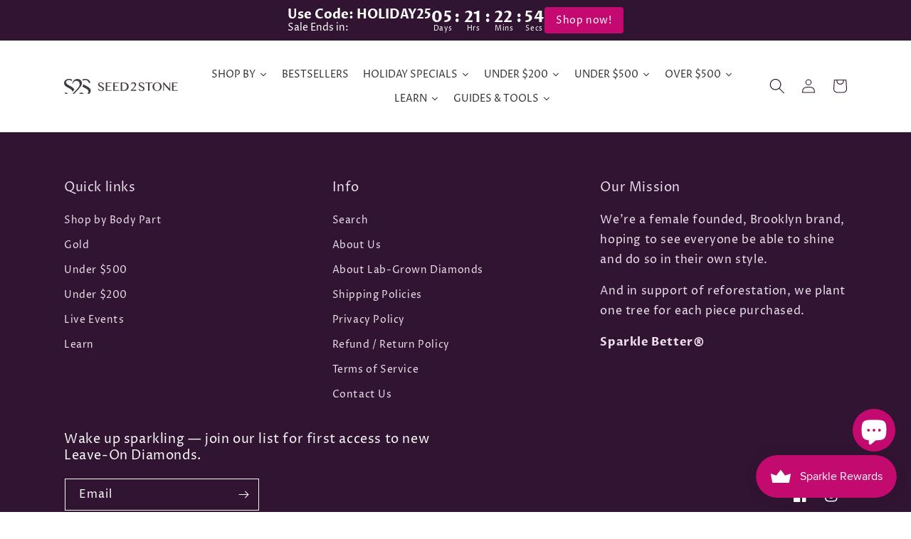

--- FILE ---
content_type: text/css
request_url: https://tags.srv.stackadapt.com/sa.css
body_size: -11
content:
:root {
    --sa-uid: '0-f89dabf5-5e28-5681-5127-5a3549976e21';
}

--- FILE ---
content_type: text/plain; charset=utf-8
request_url: https://tags.srv.stackadapt.com/saq_pxl?uid=rxKXbtQA3tloZIsMLsVTkQ&is_js=true&landing_url=https%3A%2F%2Fseed2stone.com%2Fpages%2Fevent-loving-necklace-layers&t=Event%20-%20Loving%20Necklace%20Layers%20%E2%80%93%20Seed2Stone.com&tip=G_XSXXwS1dxF_0Qic9qIqYdfDiz_Qgolf9-n2jYwZdA&host=https%3A%2F%2Fseed2stone.com&l_src=&l_src_d=&u_src=&u_src_d=&shop=true&sa-user-id-v3=s%253AAQAKII8cQiYDNw7JbDCtqK6cJuLn_KO33DxZcDxXAn5gvB-OELcBGAQg4P6fyQYwAToE_kXKCEIE5PV4uA.SiJNGyY9K7vKgpJPCq6STvG08VOvcmL3BB3%252Fry5YUhs&sa-user-id-v2=s%253A-J2r9V4oVoFRJ1o1SZduIQOHt9s.TMIC9N1Iq4a4GW5p8aQY3E%252FgoujJOezlzYclPEshNCc&sa-user-id=s%253A0-f89dabf5-5e28-5681-5127-5a3549976e21.cxHz5bbnZzMDEiM8fc5mo9AQ1DvvxT7qLGrXiJvrfUo
body_size: 40
content:
{"conversion_tracker_uids":["8Mt0fGbLnMAmH2KjoYJZhD"],"retargeting_tracker_uids":["PlO4jimJPG47tiPfy2n8Cx"],"lookalike_tracker_uids":null}

--- FILE ---
content_type: text/javascript
request_url: https://dashboard.wheelio-app.com/api/wheelioapp/getsettings?jsonp=WheelioAppJSONPCallback710&s=seed2stone-com.myshopify.com&d=seed2stone-com.myshopify.com&cu=https%3A%2F%2Fseed2stone.com%2Fpages%2Fevent-loving-necklace-layers&uid=710
body_size: 381
content:
window['WheelioAppJSONPCallback710']({"success":false,"errorMessage":"No active campaigns!"})

--- FILE ---
content_type: application/javascript
request_url: https://loup.ai/static/js/socialchat_events.js?server-url=https://loup.ai
body_size: 7940
content:
function initialize_socialchat_widget() {
  const EVENTS_WIDGET_ID = "socialchat-widget";
  const PRODUCT_WIDGET_ID = "socialchat-product-widget";
  const SET_MOBILE_RSVP_TEXT_MAX_RETRIES = 3;

  if (is_shopify_event_page()) {
    var current_events_widget_element =
      document.getElementById(EVENTS_WIDGET_ID);
    var main_tag = document.getElementsByTagName("main")[0];
    if (
      current_events_widget_element &&
      current_events_widget_element.nextSibling &&
      main_tag
    ) {
      document.body.appendChild(current_events_widget_element.nextSibling);
      document.body.appendChild(current_events_widget_element);
      main_tag.innerHTML = "";
    }
  }
  var js_src = document.currentScript.getAttribute("src");
  var src_url = new URL(js_src);
  var js_src_params = new URLSearchParams(src_url.search);
  var initialized = false;
  var is_mobile_rsvp_banner_loaded = false;

  if (js_src_params.get("is-magento")) {
    initialize_magento_event_listener();
  }

  if (
    document.getElementById(EVENTS_WIDGET_ID) ||
    document.getElementById(PRODUCT_WIDGET_ID)
  ) {
    initialize_widget();
  }

  window.onload = () => {
    initialize_widget();
  };

  function initialize_event_page_popup() {
    var styles = `
      #loup-event-page-main {
        display: flex;
        position: fixed;
        bottom: 0;
        z-index: 2147483647;
      }
      #loup-event-page-popup {
        position: fixed;
        top: 0;
        left: 0;
        bottom: 0;
        right: 0;
        background: rgba(33, 33, 33, 0.8);
        transform: translateY(60%) scale(0);
        transition: transform 0.3s cubic-bezier(0.4, 0.0, 0.2, 1);
      }
      #loup-event-page-popup.visible {
        transform: translateY(0) scale(1);
        z-index: 1000;
      }
      .loup-event-page-popup-container {
        position: absolute;
        top: 50%;
        left: 50%;
        transform: translate(-50%, -50%);
        background-color: white;
        height: 100%;
        width: calc(100% - 60px);
        overflow: hidden;
      }
      .loup-event-page-popup-close {
        position: absolute;
        top: 40px;
        right: 30px;
        width: 25px;
        height: 25px;
        padding: 5px;
        transform: translate(-50%, -50%);
        background-color: rgba(0, 0, 0, 0.7);
        border-radius: 50%;
        box-sizing: border-box;
      }
      @media (max-width: 1070px) {
        .loup-event-page-popup-close {
          top: 20px;
          left: 50%;
        }
        .loup-event-page-popup-container {
          width: 100%;
        }
      }
      .loup-event-page-popup-close:hover {
          opacity: .75;
          cursor: pointer;
      }
      .loup-event-page-popup-close:before,
      .loup-event-page-popup-close:after {
        position: absolute;
        top: 50%;
        left: 50%;
        content: ' ';
        height: 14px;
        width: 2px;
        background-color: #fff;
        transform-origin: center;
      }
      .loup-event-page-popup-close:before {
          transform: translate(-50%, -50%) rotate(45deg); /* Adjusting for centering and rotation */
      }
      .loup-event-page-popup-close:after {
          transform: translate(-50%, -50%) rotate(-45deg); /* Adjusting for centering and rotation */
      }
    `;

    var styleSheet = document.createElement("style");
    styleSheet.type = "text/css";
    styleSheet.innerText = styles;
    document.head.appendChild(styleSheet);

    var event_page_popup_iframe = document.createElement("iframe");
    event_page_popup_iframe.setAttribute("title", "Loup Event Page Popup");
    event_page_popup_iframe.setAttribute("id", "loup-event-page-popup-iframe");
    event_page_popup_iframe.setAttribute("frameborder", 0);
    event_page_popup_iframe.setAttribute("width", "100%");
    event_page_popup_iframe.setAttribute("height", "100%");
    event_page_popup_iframe.style.cssText =
      "width: 100%; height: 100%; display: none;";
    event_page_popup_iframe.allowFullscreen = true;

    var event_page_popup_close_btn = document.createElement("span");
    event_page_popup_close_btn.className = "loup-event-page-popup-close";

    var loup_popup_container = document.createElement("div");
    loup_popup_container.className = "loup-event-page-popup-container";
    loup_popup_container.appendChild(event_page_popup_close_btn);
    loup_popup_container.appendChild(event_page_popup_iframe);

    var loup_event_page_popup = document.createElement("div");
    loup_event_page_popup.setAttribute("id", "loup-event-page-popup");
    loup_event_page_popup.appendChild(loup_popup_container);

    var event_page_popup = document.createElement("div");
    event_page_popup.setAttribute("id", "loup-event-page-main");
    event_page_popup.appendChild(loup_event_page_popup);
    document.body.appendChild(event_page_popup);

    document.addEventListener("click", function (event) {
      var loup_event_page_popup = document.getElementById(
        "loup-event-page-popup"
      );
      if (
        loup_event_page_popup &&
        loup_event_page_popup.matches(".visible") &&
        event.target.matches(".loup-event-page-popup-close")
      ) {
        var loup_event_page_popup_iframe = document.getElementById(
          "loup-event-page-popup-iframe"
        );
        loup_event_page_popup.classList.remove("visible");
        loup_event_page_popup_iframe.style.display = "none";
        loup_event_page_popup_iframe.src = "";
        document.body.style.overflow = null;
      }
    });
    window.addEventListener("resize", function () {
      send_parent_height_to_popup_iframe();
    });
  }

  function initialize_magento_event_listener() {
    window.addEventListener("message", (event) => {
      if (event.data.socialchat_iframe_id != "osc-iframe") {
        return;
      }
      if (event.data.request_customer_magento_data) {
        send_magento_customer_data();
      }
    });
  }

  function send_magento_customer_data() {
    fetch("/rest/V1/customers/me", {
      method: "GET",
      credentials: "same-origin",
      headers: {
        "Content-Type": "application/json",
        "X-Requested-With": "XMLHttpRequest",
      },
    })
      .then((response) => {
        if (response.ok) {
          return response.json();
        }
        return {};
      })
      .then((customer_json) => {
        var events_widget_element = get_widget_iframe_el();
        if (events_widget_element) {
          events_widget_element.contentWindow.postMessage(
            {
              iframe_id: "osc-iframe",
              customer_magento_data: customer_json,
            },
            "*"
          );
        }
      })
      .catch((error) => {
        console.error(error);
      });
  }

  function initialize_widget() {
    if (initialized && !window.location.href.includes("hairstory.com")) {
      return;
    }
    initialized = true;
    const socialChatEventsWidget = document.getElementById(EVENTS_WIDGET_ID);
    const socialChatProductWidget = document.getElementById(PRODUCT_WIDGET_ID);

    if (
      is_widget_loaded(socialChatEventsWidget) ||
      is_widget_loaded(socialChatProductWidget)
    ) {
      return;
    }

    const socialChatWidgets = [socialChatEventsWidget, socialChatProductWidget];

    const api_key = get_api_key();
    if (api_key) {
      const request = new XMLHttpRequest();
      request.onload = function () {
        if (!this.responseText) {
          return;
        }
        const responseJson = JSON.parse(this.responseText);
        if (responseJson) {
          if (
            responseJson.events_urls &&
            responseJson.events_urls.redirect_url
          ) {
            window.location.href = responseJson.events_urls.redirect_url;
            return;
          }
          initialize_iframe(
            responseJson.events_urls,
            responseJson.shopify_shop
          );
        } else {
          console.log(this.responseText);
          return;
        }
      };

      const server_url = get_server_url();
      var api_url = new URL(`${server_url}/api/widget/events-url/get`);
      api_url.searchParams.set("url_pathname", window.location.pathname);
      api_url.searchParams.set(
        "user_timezone",
        new Intl.DateTimeFormat().resolvedOptions().timeZone
      );

      if (socialChatProductWidget) {
        var product_id = socialChatProductWidget.getAttribute("product_id");
        api_url.searchParams.set("product_id", product_id);

        var video_type = socialChatProductWidget.getAttribute("video_type");
        api_url.searchParams.set("video_type", video_type);

        var video_limit = socialChatProductWidget.getAttribute("limit");
        if (video_limit) {
          api_url.searchParams.set("limit", video_limit);
        }

        var title = socialChatProductWidget.getAttribute("title");
        if (title) {
          api_url.searchParams.set("title", title);
        }

        var title_font_size =
          socialChatProductWidget.getAttribute("title_font_size");
        if (title_font_size) {
          api_url.searchParams.set("title_font_size", title_font_size);
        }

        var live_c2a_text =
          socialChatProductWidget.getAttribute("live_c2a_text");
        if (live_c2a_text) {
          api_url.searchParams.set("live_c2a_text", live_c2a_text);
        }

        var video_c2a_text =
          socialChatProductWidget.getAttribute("video_c2a_text");
        if (video_c2a_text) {
          api_url.searchParams.set("video_c2a_text", video_c2a_text);
        }

        var cid = get_customer_id();
        if (cid) {
          api_url.searchParams.set("customer_id", cid);
        }
      }
      var stream_id = new URLSearchParams(window.location.search).get(
        "event-id"
      );
      if (stream_id) {
        api_url.searchParams.set("stream_id", stream_id);
      }
      request.open("GET", api_url.toString(), true);
      request.withCredentials = true;
      request.setRequestHeader("Authorization", "Token " + api_key);
      request.send();
      load_htc_sso();
    } else {
      initialize_iframe();
    }

    function load_htc_sso() {
      if (
        ![
          "f6b4fc312bee5c59c737ea34c0043f92108e208d",
          "5576654c49e01185e1822d060aca0c2f8d48d5a8",
          "436e8ba0054503cf51b05f3bfeb27b6114d646a2",
          "ac86641c47bd5aac423c725b92e3fa3377156f8a",
          "0aec4fe836c507a1286b1c427f52c90ac062603a",
        ].includes(api_key)
      ) {
        return;
      }
      var script = document.createElement("script");
      script.type = "text/javascript";
      script.src = `${get_server_url()}/static/js/integration/auth/htc_sso.js`;
      document.getElementsByTagName("body")[0].appendChild(script);
    }

    function get_api_key() {
      for (var i = 0; i < socialChatWidgets.length; i++) {
        if (socialChatWidgets[i]) {
          return socialChatWidgets[i].getAttribute("api-key");
        }
      }
    }

    function get_server_url() {
      return js_src_params.get("server-url") || "https://loup.ai";
    }

    function initialize_iframe(events_urls, shopify_shop) {
      for (var i = 0; i < socialChatWidgets.length; i++) {
        var socialChatWidget = socialChatWidgets[i];
        if (!socialChatWidget) {
          continue;
        }

        if (socialChatWidget.getAttribute("url")) {
          populate_iframe(
            socialChatWidget,
            socialChatWidget.getAttribute("url")
          );
        } else if (events_urls) {
          var event_url =
            events_urls[`${socialChatWidget.getAttribute("id")}-url`];
          if (event_url) {
            populate_iframe(
              socialChatWidget,
              event_url,
              shopify_shop,
              events_urls["socialchat-mobile-rsvp-banner-url"]
            );
          } else {
            console.log(
              "There aren't any upcoming events associated to the product_id."
            );
          }
        } else {
          console.log("Invalid API Key");
          return;
        }
      }
    }

    function is_widget_loaded(element) {
      // trim space
      return element && element.innerHTML.replace(/^\s+|\s+$/g, "") != "";
    }

    function get_customer_id() {
      try {
        return __st.cid;
      } catch {
        return null;
      }
    }

    function get_url(socialChatWidget, url, shopifyShop) {
      const event_attributes = [
        "upcoming_only",
        "limit",
        "display_tags",
        "hide_title",
        "autojoin",
        "event_types",
      ];

      var url = new URL(url);
      for (let i = 0; i < event_attributes.length; i++) {
        var key = event_attributes[i];
        var value = socialChatWidget.getAttribute(key);
        if (value) {
          url.searchParams.set(key, value);
        }
      }

      var cid = get_customer_id();
      if (shopifyShop) {
        url.searchParams.set("shop", shopifyShop);
      }
      if (cid) {
        url.searchParams.set("customer_id", cid);
      }
      if (js_src_params.get("is-magento")) {
        url.searchParams.set("is-magento", 1);
        var auth_links = document.getElementsByClassName("authorization-link");
        for (var i = 0; i < auth_links.length; i++) {
          var auth_link = auth_links[i];
          var child_element = auth_link.firstElementChild;
          if (
            child_element &&
            child_element.getAttribute("href") &&
            child_element
              .getAttribute("href")
              .includes("customer/account/login")
          ) {
            url.searchParams.set(
              "login-redirect-url",
              child_element.getAttribute("href")
            );
          }
        }
      }
      if (window.location.search) {
        const url_params = new URLSearchParams(window.location.search);
        url_params.forEach((value, key) => {
          url.searchParams.set(key, value);
        });
      }
      return url.toString();
    }

    function send_mobile_rsvp_banner_loaded() {
      document
        .getElementById(`${EVENTS_WIDGET_ID}-iframe`)
        .contentWindow.postMessage(
          {
            is_rsvp_mobile_banner: true,
            rsvp_mobile_banner_action: "loaded",
          },
          "*"
        );
    }

    function initialize_rsvp_mobile_banner(widget, rsvp_mobile_banner_url) {
      var socialchat_rsvp_iframe_element = document.createElement("iframe");
      socialchat_rsvp_iframe_element.src = rsvp_mobile_banner_url;
      socialchat_rsvp_iframe_element.setAttribute(
        "title",
        "Loup RSVP Mobile Banner"
      );
      socialchat_rsvp_iframe_element.setAttribute(
        "id",
        `socialchat-rsvp-mobile-banner-iframe`
      );
      socialchat_rsvp_iframe_element.setAttribute("frameborder", 0);
      socialchat_rsvp_iframe_element.setAttribute("width", "100%");
      socialchat_rsvp_iframe_element.style.cssText = `display: none; width: 100%; z-index: 2147483647; position: fixed; bottom: -45px;`;
      widget.appendChild(socialchat_rsvp_iframe_element);

      is_mobile_rsvp_banner_loaded = true;

      setTimeout(function () {
        // some timeout to ensure the RSVP page is loaded
        send_mobile_rsvp_banner_loaded();
      }, 2000);
      window.addEventListener("message", (event) => {
        if (!event.data.is_rsvp_mobile_banner) {
          return;
        }
        // send the event message from rsvp mobile banner iframe to the rsvp page iframe
        document
          .getElementById(`${EVENTS_WIDGET_ID}-iframe`)
          .contentWindow.postMessage(event.data, "*");
      });

      if (document.body.clientWidth <= 768) {
        var rsvp_mobile_banner_iframe = document.getElementById(
          "socialchat-rsvp-mobile-banner-iframe"
        );
        if (rsvp_mobile_banner_iframe) {
          rsvp_mobile_banner_iframe.style.display = "block";
        }
      }
      window.addEventListener("resize", function () {
        var display_value = document.body.clientWidth <= 768 ? "block" : "none";
        var rsvp_mobile_banner_iframe = document.getElementById(
          "socialchat-rsvp-mobile-banner-iframe"
        );
        if (rsvp_mobile_banner_iframe) {
          rsvp_mobile_banner_iframe.style.display = display_value;
        }
      });
    }

    function populate_iframe(
      widget,
      url,
      shopify_shop,
      rsvp_mobile_banner_url
    ) {
      var widget_id = widget.getAttribute("id");
      if (widget_id == PRODUCT_WIDGET_ID) {
        var title = "Loup Product Events";
        var min_height = "300";
      } else {
        var title = "Loup Events";
        var min_height = "650";
      }

      var final_url = get_url(widget, url, shopify_shop);

      var socialchat_iframe_element = document.createElement("iframe");
      socialchat_iframe_element.onload = function () {
        send_parent_height_to_iframe();
        for (var i = 1; i < 10; i++) {
          setTimeout(function () {
            send_parent_height_to_iframe();
          }, i * 10);
        }
        if (shopify_shop) {
          setTimeout(function () {
            send_cart_data(true);
          }, 1000);
        }
        if (is_mobile_rsvp_banner_loaded) {
          send_mobile_rsvp_banner_loaded();
        }
      };
      socialchat_iframe_element.src = final_url;
      socialchat_iframe_element.setAttribute("title", title);
      socialchat_iframe_element.setAttribute("id", `${widget_id}-iframe`);
      socialchat_iframe_element.setAttribute("frameborder", 0);
      socialchat_iframe_element.setAttribute("width", "100%");
      socialchat_iframe_element.setAttribute("allow", "camera *;microphone *");
      socialchat_iframe_element.style.cssText = `width: 100%; min-height: ${min_height}px;`;
      socialchat_iframe_element.allowFullscreen = true;

      var osc_events_widget = document.createElement("div");
      osc_events_widget.className = "osc-events-widget";
      osc_events_widget.appendChild(socialchat_iframe_element);

      var socialchat_overlay_inner = document.createElement("div");
      socialchat_overlay_inner.className = "socialchat-overlay-inner";
      socialchat_overlay_inner.appendChild(osc_events_widget);

      var socialchat_overlay_event_modal = document.createElement("div");
      socialchat_overlay_event_modal.className =
        "socialchat-overlay-event-modal";
      socialchat_overlay_event_modal.appendChild(socialchat_overlay_inner);

      var socialchat_overlay_event_wrapper = document.createElement("div");
      socialchat_overlay_event_wrapper.className =
        "socialchat-overlay-event-wrapper";
      socialchat_overlay_event_wrapper.appendChild(
        socialchat_overlay_event_modal
      );
      if (
        api_key == "439d1fe76d6b1aac6ffc64e8d98c7d451c1b972d" &&
        widget_id != PRODUCT_WIDGET_ID
      ) {
        var main_content = document.getElementById("main-content");
        if (main_content) {
          main_content.replaceWith(widget);
        }
      }
      widget.appendChild(socialchat_overlay_event_wrapper);

      var main_tag = document.getElementsByTagName("main")[0];
      if (shopify_shop && widget_id != PRODUCT_WIDGET_ID && main_tag) {
        main_tag.style.cssText = "padding-top: 0px; margin-top: 0px;";
        main_tag.innerHTML = "";
        main_tag.appendChild(widget);
        main_tag.style.cssText = "padding-top: 0px; margin-top: 0px;";
      }

      if (rsvp_mobile_banner_url) {
        initialize_rsvp_mobile_banner(widget, rsvp_mobile_banner_url);
      }
    }

    function send_cart_data(retry = false) {
      // don't include headless Shopify
      if (api_key == "930bbe7392911aebc719c053274e21285064e5c9") {
        return;
      }
      var events_widget_element = get_widget_iframe_el();
      if (!events_widget_element) {
        return;
      }
      var xhr = new XMLHttpRequest();
      xhr.open("GET", "/cart.js", true);
      xhr.responseType = "json";
      xhr.onload = function () {
        if (this.status == 200) {
          if (this.response.items) {
            var cart_response_items = this.response.items;
            function send_cart_to_parent() {
              events_widget_element.contentWindow.postMessage(
                {
                  iframe_id: "osc-iframe",
                  shopify_cart: cart_response_items,
                },
                "*"
              );
            }
            if (retry) {
              for (var cart_api_num = 1; cart_api_num <= 3; cart_api_num++) {
                setTimeout(function () {
                  send_cart_to_parent();
                }, 1000 * cart_api_num);
              }
            } else {
              send_cart_to_parent();
            }
          }
        }
      };
      xhr.send();
    }

    function add_product_to_cart(payload) {
      var events_widget_element = get_widget_iframe_el();
      if (!events_widget_element) {
        return;
      }
      var xhr = new XMLHttpRequest();
      var cart_url = payload["items"] ? "/cart/add.js" : "/cart/update.js";
      xhr.open("POST", cart_url, true);
      xhr.responseType = "json";
      xhr.setRequestHeader("Content-Type", "application/json;charset=UTF-8");
      xhr.onload = function () {
        if (this.status == 200) {
          send_cart_data();
        }
      };
      xhr.send(JSON.stringify(payload));
    }

    function populate_style() {
      var styles = `
        .socialchat-overlay-event-wrapper {
          display: flex;
          position: fixed;
          bottom: 0;
          z-index: 2147483647;
        }
        .socialchat-overlay-event-modal {
          position: fixed;
          top: 0;
          left: 0;
          bottom: 0;
          right: 0;
        }
        .socialchat-overlay-inner {
          position: absolute;
          width: 100%;
          height: 100%;
        }
        .socialchat-fullpage-filter {
          position: relative;
          overflow-y: hidden;
          height: 100%;
        }
      `;
      var styleSheet = document.createElement("style");
      styleSheet.type = "text/css";
      styleSheet.innerText = styles;
      document.head.appendChild(styleSheet);
      document
        .getElementsByTagName("body")[0]
        .classList.add("socialchat-fullpage-filter");
      document
        .getElementsByTagName("html")[0]
        .classList.add("socialchat-fullpage-filter");
    }

    window.addEventListener("message", function (event) {
      if (!event.data.socialchat_iframe_id) {
        return;
      }
      if (event.data.socialchat_iframe_height) {
        if (event.data.socialchat_iframe_height == "100vh") {
          if (document.getElementById("loup-event-page-popup-iframe").src) {
            return;
          }
          var iframe_height = event.data.socialchat_iframe_height;
          populate_style();
          var main = document.getElementsByTagName("main");
          if (main.length > 0) {
            main[0].style.zIndex = 999999999;
          }
          // disable other modals from interference
          document.addEventListener(
            "visibilitychange",
            function (event) {
              event.stopImmediatePropagation();
            },
            true
          );
        } else {
          var iframe_height = parseInt(event.data.socialchat_iframe_height);
          if (!isNaN(iframe_height)) {
            if (event.data.socialchat_iframe_id != PRODUCT_WIDGET_ID) {
              iframe_height += 50;
            }
            iframe_height = iframe_height.toString() + "px";
          } else {
            // portrait mode
            var iframe_height = event.data.socialchat_iframe_height;
            document.getElementById(
              `${event.data.socialchat_iframe_id}-iframe`
            ).style.overflow = "hidden";
          }
        }
        var iframe_el = document.getElementById(
          `${event.data.socialchat_iframe_id}-iframe`
        );
        if (iframe_el) {
          iframe_el.style.height = iframe_height;
        }
      } else if (event.data.banner_event_page_popup_url) {
        if (event.data.is_rsvp) {
          window.location.href = event.data.banner_event_page_popup_url;
        } else {
          var banner_event_page_popup_url = new URL(
            event.data.banner_event_page_popup_url
          );
          banner_event_page_popup_url.searchParams.set(
            "url_pathname",
            window.location.pathname
          );
          banner_event_page_popup_url.searchParams.set(
            "user_timezone",
            new Intl.DateTimeFormat().resolvedOptions().timeZone
          );
          var cid = get_customer_id();
          if (cid) {
            banner_event_page_popup_url.searchParams.set("customer_id", cid);
          }
          show_event_page_popup(banner_event_page_popup_url);
        }
      } else if (event.data.socialchat_scroll_into_view) {
        document
          .getElementById(`${event.data.socialchat_iframe_id}-iframe`)
          .scrollIntoView();
      } else if (event.data.cart_data_request) {
        send_cart_data();
      } else if (event.data.cart_add_payload) {
        add_product_to_cart(event.data.cart_add_payload);
      } else if ("redirect_url" in event.data) {
        if (event.data.redirect_url) {
          window.location.href = event.data.redirect_url;
        } else {
          window.location.reload();
        }
      } else if (event.data.parent_height_request) {
        send_parent_height_to_iframe();
      } else if (event.data.parent_url_request) {
        send_parent_url_to_iframe();
      } else if (event.data.cookie_name) {
        send_cookie_value_to_iframe(event.data.cookie_name);
      } else if (
        event.data.set_cookie_name &&
        event.data.value &&
        event.data.ttl_days
      ) {
        set_cookie(
          event.data.set_cookie_name,
          event.data.value,
          event.data.ttl_days
        );
      } else if (event.data.invalid_password) {
        rsvp_mobile_banner = document.getElementById(
          "socialchat-rsvp-mobile-banner-iframe"
        );
        if (rsvp_mobile_banner) {
          rsvp_mobile_banner.remove();
        }
      } else if (event.data.user_already_rsvp) {
        send_rsvp_text_to_mobile_rsvp_iframe(event.data);
      } else if (event.data.request_scroll_y_logging) {
        send_scroll_y_to_iframe(event.data);
      }
    });

    var mobile_rsvp_text_retry_count = 0;
    function send_rsvp_text_to_mobile_rsvp_iframe(rsvp_text_data) {
      var mobile_rsvp_iframe = document.getElementById(
        "socialchat-rsvp-mobile-banner-iframe"
      );
      if (!mobile_rsvp_iframe) {
        if (mobile_rsvp_text_retry_count == SET_MOBILE_RSVP_TEXT_MAX_RETRIES) {
          return;
        }
        mobile_rsvp_text_retry_count += 1;
        // if iframe has not been created yet, retry in 100 ms
        setTimeout(function () {
          send_rsvp_text_to_mobile_rsvp_iframe(rsvp_text_data);
        }, 100);
        return;
      }
      mobile_rsvp_iframe.contentWindow.postMessage(rsvp_text_data, "*");
    }

    function send_scroll_y_to_iframe(event_data) {
      var events_widget_element = get_widget_iframe_el();
      if (!events_widget_element) {
        return;
      }
      events_widget_element.contentWindow.postMessage(
        {
          iframe_id: "osc-iframe",
          scroll_y: window.scrollY,
          stream_id: event_data.stream_id,
        },
        "*"
      );
    }

    function send_cookie_value_to_iframe(cookie_name) {
      var events_widget_element = get_widget_iframe_el();
      if (!events_widget_element) {
        return;
      }
      events_widget_element.contentWindow.postMessage(
        {
          iframe_id: "osc-iframe",
          cookie_name: cookie_name,
          value: get_cookie(cookie_name),
        },
        "*"
      );
    }

    function send_parent_height_to_iframe() {
      var events_widget_element = get_widget_iframe_el();
      if (!events_widget_element) {
        return;
      }
      events_widget_element.contentWindow.postMessage(
        {
          iframe_id: "osc-iframe",
          parent_height: window.innerHeight,
        },
        "*"
      );
    }
    window.addEventListener("resize", function () {
      send_parent_height_to_iframe();
    });
    window.addEventListener("orientationchange", function () {
      setTimeout(function () {
        send_parent_height_to_iframe();
      }, 1000);
    });

    function send_parent_url_to_iframe() {
      var events_widget_element = get_widget_iframe_el();
      if (!events_widget_element) {
        return;
      }
      events_widget_element.contentWindow.postMessage(
        {
          iframe_id: "osc-iframe",
          parent_url: window.location.href,
        },
        "*"
      );
    }

    function show_event_page_popup(event_page_url) {
      var loup_event_page_popup = document.getElementById(
        "loup-event-page-popup-iframe"
      );
      loup_event_page_popup.src = event_page_url;
      loup_event_page_popup.style.display = "block";
      loup_event_page_popup.onload = function () {
        send_parent_height_to_popup_iframe();
      };
      document.getElementById("loup-event-page-popup").classList.add("visible");
      document.body.style.overflow = "hidden";
    }

    function set_cookie(cname, cvalue, exdays) {
      const d = new Date();
      d.setTime(d.getTime() + exdays * 24 * 60 * 60 * 1000);
      let expires = `expires=${d.toUTCString()}`;
      document.cookie = `${cname}=${cvalue};${expires};path=/`;
    }

    function get_cookie(cname) {
      let name = `${cname}=`;
      let decodedCookie = decodeURIComponent(document.cookie);
      let ca = decodedCookie.split(";");
      for (let i = 0; i < ca.length; i++) {
        let c = ca[i];
        while (c.charAt(0) == " ") {
          c = c.substring(1);
        }
        if (c.indexOf(name) == 0) {
          return c.substring(name.length, c.length);
        }
      }
      return "";
    }
    initialize_event_page_popup();
  }

  function is_shopify_event_page() {
    return (
      typeof __st != "undefined" &&
      __st.pageurl &&
      __st.pageurl.includes("/pages/event")
    );
  }

  function get_widget_iframe_el() {
    var events_widget_element = document.getElementById(
      `${EVENTS_WIDGET_ID}-iframe`
    );
    if (events_widget_element) {
      return events_widget_element;
    }
    events_widget_element = document.getElementById(
      "loup-event-page-popup-iframe"
    );
    if (events_widget_element) {
      return events_widget_element;
    }
    return null;
  }

  function send_parent_height_to_popup_iframe() {
    var events_widget_element = document.getElementById(
      "loup-event-page-popup-iframe"
    );
    if (!events_widget_element) {
      return;
    }
    events_widget_element.contentWindow.postMessage(
      {
        iframe_id: "osc-iframe",
        parent_height: window.innerHeight,
      },
      "*"
    );
  }
}

initialize_socialchat_widget();
